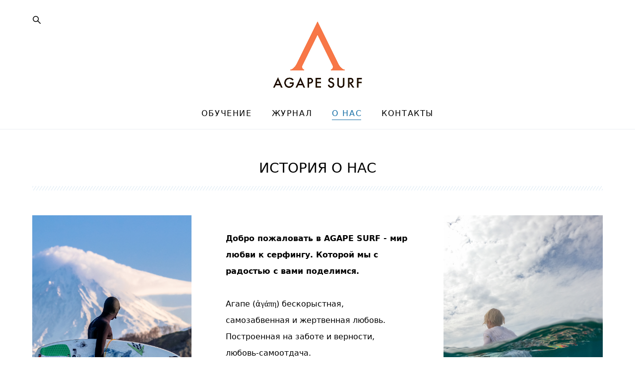

--- FILE ---
content_type: text/html; charset=UTF-8
request_url: https://surfholidays.ru/about
body_size: 15533
content:
<!-- Vigbo-cms //cdn-st2.vigbo.com/u76613/87797/ cardo -->
<!DOCTYPE html>
<html lang="ru">
<head>
    <script>var _createCookie=function(e,o,t){var i,n="";t&&((i=new Date).setTime(i.getTime()+864e5*t),n="; expires="+i.toGMTString()),document.cookie=e+"="+o+n+"; path=/"};function getCookie(e){e=document.cookie.match(new RegExp("(?:^|; )"+e.replace(/([\.$?*|{}\(\)\[\]\\\/\+^])/g,"\\$1")+"=([^;]*)"));return e?decodeURIComponent(e[1]):void 0}"bot"==getCookie("_gphw_mode")&&_createCookie("_gphw_mode","humen",0);</script>
    <meta charset="utf-8">
<title>Серфинг в России - русская школа серфинга Агапе</title>
<meta name="keywords" content="Серфинг путешествия, школы и кемпы серфинга, все о серфинге" />
<meta name="description" content="Серфинг в России Агапе. Школы серфинга и кемпы серфинга по всему миру. Профессиональная команда. Большой опыт в обучении, поездках и серфинге. Онлайн бронирование лучших школ и кемпов. Поездки на самые интересные серфинг события. Огромное количество полезной информации о серфинге.
" />
<meta property="og:title" content="Серфинг в России - русская школа серфинга Агапе" />
<meta property="og:description" content="Серфинг в России Агапе. Школы серфинга и кемпы серфинга по всему миру. Профессиональная команда. Большой опыт в обучении, поездках и серфинге. Онлайн бронирование лучших школ и кемпов. Поездки на самые интересные серфинг события. Огромное количество полезной информации о серфинге." />
<meta property="og:url" content="https://surfholidays.ru/about" />
<meta property="og:type" content="website" />
<meta property="og:image" content="https://cdn-st2.vigbo.com/u76613/87797/blog/5352447/4709752/61176520/1000-c624e49c648040b8444664867d80e312.jpg" />
<meta property="og:image" content="https://cdn-st2.vigbo.com/u76613/87797/blog/5352447/4709752/61176521/1000-18491ea258e01a39f4630e7eb9754231.jpg" />
<meta property="og:image" content="https://cdn-st2.vigbo.com/u76613/87797/logo/u-0908c34de71757892570eb06e5609015.jpg" />

<meta name="viewport" content="width=device-width, initial-scale=1">


	<link rel="shortcut icon" href="//cdn-st2.vigbo.com/u76613/87797/favicon.ico?ver=5fdf93dec8f9c" type="image/x-icon" />

<!-- Blog RSS -->

<!-- Preset CSS -->
    <script>window.use_preset = false;</script>

<script>
    window.cdn_paths = {};
    window.cdn_paths.modules = '//cdn-s.vigbo.com/cms/kevin2/site/' + 'dev/scripts/site/';
    window.cdn_paths.site_scripts = '//cdn-s.vigbo.com/cms/kevin2/site/' + 'dev/scripts/';
</script>
    <link href="https://fonts.googleapis.com/css?family=Abel|Alegreya:400,400i,700,700i,800,800i,900,900i|Alex+Brush|Amatic+SC:400,700|Andika|Anonymous+Pro:400i,700i|Anton|Arimo:400,400i,700,700i|Arsenal:400,400i,700,700i|Asap:400,400i,500,500i,600,600i,700,700i|Bad+Script|Baumans|Bitter:100,100i,200,200i,300,300i,400i,500,500i,600,600i,700i,800,800i,900,900i|Brygada+1918:400,700,400i,700i|Cactus+Classical+Serif|Carlito:400,700,400i,700i|Chocolate+Classical+Sans|Comfortaa:300,400,500,600,700|Commissioner:100,200,300,400,500,600,700,800,900|Cormorant:300i,400i,500,500i,600,600i,700i|Cormorant+Garamond:300i,400i,500,500i,600,600i,700i|Cormorant+Infant:300i,400i,500,500i,600,600i,700i|Cousine:400,400i,700,700i|Crafty+Girls|Cuprum:400,400i,700,700i|Days+One|Dela+Gothic+One|Delius+Unicase:400,700|Didact+Gothic|Dosis|EB+Garamond:400i,500,500i,600,600i,700i,800,800i|Euphoria+Script|Exo|Exo+2:100,100i,200,200i,300i,400i,500,500i,600,600i,700i,800,800i,900,900i|Federo|Fira+Code:300,500,600|Fira+Sans:100,100i,200,200i,300i,400i,500,500i,600,600i,700i,800,800i,900,900i|Fira+Sans+Condensed:100,100i,200,200i,300i,400i,500,500i,600,600i,700i,800,800i,900,900i|Forum|Gentium+Book+Plus:400,700,400i,700i|Gentium+Plus:400,700,400i,700i|Geologica:100,200,300,400,500,600,700,800,900|Glegoo:400,700|Golos+Text:400,500,600,700,800,900|Gudea:400,400i,700|Handlee|IBM+Plex+Mono:100,100i,200,200i,300i,400i,500,500i,600,600i,700i|IBM+Plex+Sans:100,100i,200,200i,300i,400i,500,500i,600,600i,700i|IBM+Plex+Serif:100,100i,200,200i,300,300i,400,400i,500,500i,600,600i,700,700i|Inter:100,200,300,400,500,600,700,800,900|Inter+Tight:100,200,300,400,500,600,700,800,900,100i,200i,300i,400i,500i,600i,700i,800i,900i|Istok+Web:400,400i,700,700i|JetBrains+Mono:100,100i,200,200i,300,300i,400,400i,500,500i,600,600i,700,700i,800,800i|Jost:100,100i,200,200i,300,300i,400,400i,500,500i,600,600i,700,700i,800,800i,900,900i|Jura:400,300,500,600,700|Kelly+Slab|Kranky|Krona+One|Leckerli+One|Ledger|Liter|Lobster|Lora:400,400i,700,700i,500,500i,600,600i|Lunasima:400,700|Manrope:200,300,400,500,600,700,800|Marck+Script|Marko+One|Marmelad|Merienda+One|Merriweather:300i,400i,700i,900,900i|Moderustic:300,400,500,600,700,800|Montserrat:300i,400i,500,500i,600,600i,700i,800,800i,900,900i|Montserrat+Alternates:100,100i,200,200i,300,300i,400,400i,500,500i,600,600i,700,700i,800,800i,900,900i|Mulish:200,300,400,500,600,700,800,900,200i,300i,400i,500i,600i,700i,800i,900i|Neucha|Noticia+Text:400,400i,700,700i|Noto+Sans:400,400i,700,700i|Noto+Sans+Mono:100,200,300,400,500,600,700,800,900|Noto+Serif:400,400i,700,700i|Noto+Serif+Display:100,200,300,400,500,600,700,800,900,100i,200i,300i,400i,500i,600i,700i,800i,900i|Nova+Flat|Nova+Oval|Nova+Round|Nova+Slim|Nunito:400,200,200i,300,300i,400i,600,600i,700,700i,800,800i,900,900i|Old+Standard+TT:400i|Open+Sans:300i,400i,600,600i,700i,800,800i|Open+Sans+Condensed:300,300i,700|Oranienbaum|Original+Surfer|Oswald:200,500,600|Oxygen:300|Pacifico|Philosopher:400,400i,700,700i|Piazzolla:100,200,300,400,500,600,700,800,900,100i,200i,300i,400i,500i,600i,700i,800i,900i|Play:400,700|Playfair+Display:400,700,400i,500,500i,600,600i,700i,800,800i,900,900i|Playfair+Display+SC|Poiret+One|Press+Start+2P|Prosto+One|PT+Mono|PT+Sans:400i,700i|PT+Sans+Caption:400,700|PT+Sans+Narrow:400,700|PT+Serif:400i,700i|PT+Serif+Caption:400,400i|Quicksand|Raleway:100,100i,300i,400i,500,500i,600,600i,700i,800,800i,900,900i|Roboto:100,100i,300i,400i,500,500i,700i,900,900i|Roboto+Condensed:300i,400i,700i|Roboto+Mono:100,100i,200,200i,300,300i,400,400i,500,500i,600,600i,700,700i|Roboto+Slab:100,200,500,600,800,900|Rochester|Rokkitt:400,100,300,500,600,700,800,900|Rubik:300i,400i,500,500i,600,600i,700i,800,800i,900,900i|Ruslan+Display|Russo+One|Salsa|Satisfy|Scada:400,400i,700,700i|Snippet|Sofia|Source+Code+Pro:200,300,400,500,600,700,900|Source+Sans+Pro:200,300,400,600,700,900|Source+Serif+Pro:200,200i,300,300i,400,400i,600,600i,700,700i,900,900i|Spectral:200,200i,300,300i,400,400i,500,500i,600,600i,700,700i,800,800i|Stint+Ultra+Expanded|STIX+Two+Text:400,700,400i,700i|Syncopate|Tenor+Sans|Tinos:400,400i,700,700i|Trochut|Ubuntu:300i,400i,500,500i,700i|Ubuntu+Condensed|Ubuntu+Mono:400,400i,700,700i|Unbounded:200,300,400,500,600,700,800,900|Underdog|Unkempt:400,700|Voces|Wix+Madefor+Display:400,500,600,700,800|Wix+Madefor+Text:400,500,600,700,800,400i,500i,600i,700i,800i|Yeseva+One|Ysabeau:100,200,300,400,500,600,700,800,900,100i,200i,300i,400i,500i,600i,700i,800i,900i|Ysabeau+Infant:100,200,300,400,500,600,700,800,900,100i,200i,300i,400i,500i,600i,700i,800i,900i|Ysabeau+Office:100,200,300,400,500,600,700,800,900,100i,200i,300i,400i,500i,600i,700i,800i,900i|Ysabeau+SC:100,200,300,400,500,600,700,800,900|Zen+Old+Mincho&display=swap&subset=cyrillic" rel="stylesheet">
    <!-- Preconnect resource -->
    <link rel="preconnect" href="https://surfholidays.ru/">
    <link rel="preconnect" href="//cdn-s.vigbo.com/cms/kevin2/site/">
    <link rel="preconnect" href="//cdn-sh.vigbo.com">

    <!-- Preload JS -->
    <link rel="preload" as="script" href="//cdn-s.vigbo.com/cms/kevin2/site/dev/scripts/vendor/jquery-3.3.1.min.js?ver=uzimSt">
    <link rel="preload" as="script" href="//cdn-s.vigbo.com/cms/kevin2/site/prod/js/site.js?ver=uzimSt">

            <!-- React Preload JS -->
        <link rel="preload" as="script" href="//cdn-s.vigbo.com/cms/kevin2/site/prod/js/runtime-main.js?ver=uzimSt">
        <link rel="preload" as="script" href="//cdn-s.vigbo.com/cms/kevin2/site/prod/js/main.chunk.js?ver=uzimSt">
    
    <!-- CORE CSS -->
    
        <!-- SHOP CSS -->
    <link rel="preload" as="style" onload="this.onload=null;this.rel='stylesheet'" href="//cdn-sh.vigbo.com/vigbo-cms/styles/prod/build_shop_front.css?v=yoi6fA">
    <noscript>
        <link rel="stylesheet" type="text/css" href="//cdn-sh.vigbo.com/vigbo-cms/styles/prod/build_shop_front.css?v=yoi6fA">
    </noscript>
    
    <!-- SITE CSS -->
    <link rel="preload" as="style" onload="this.onload=null;this.rel='stylesheet'" href="//cdn-s.vigbo.com/cms/kevin2/site/prod/css/build_cms_front.css?v=yoi6fA">
    <noscript>
        <link rel="stylesheet" type="text/css" href="//cdn-s.vigbo.com/cms/kevin2/site/prod/css/build_cms_front.css?v=yoi6fA">
    </noscript>

        <!-- CUSTOM SHOP CSS -->
    <link rel="preload" as="style" onload="this.onload=null;this.rel='stylesheet'" href="https://surfholidays.ru/css/custom-shop.css?v=46.501">
    <noscript>
        <link rel="stylesheet" type="text/css" href="https://surfholidays.ru/css/custom-shop.css?v=46.501">
    </noscript>
    
        <!-- React styles -->
    <link rel="preload" as="style" onload="this.onload=null;this.rel='stylesheet'" href="//cdn-s.vigbo.com/cms/kevin2/site/prod/css/main.chunk.css?ver=uzimSt">
    <noscript>
        <link rel="stylesheet" type="text/css" href="//cdn-s.vigbo.com/cms/kevin2/site/prod/css/main.chunk.css?ver=uzimSt">
    </noscript>
    <!-- /React styles -->
    
    <!-- LIFE CHANGED CSS -->
            <link rel="preload" as="style" onload="this.onload=null;this.rel='stylesheet'" href="https://surfholidays.ru/css/custom.css?v=46.501">
        <noscript>
            <link rel="stylesheet" type="text/css" href="https://surfholidays.ru/css/custom.css?v=46.501">
        </noscript>
    
    
                
    
    
    <meta name="yandex-verification" content="1912f162e6bf2ae7" />
<meta name="yandex-verification" content="cb47500d5fcd4dbf" />
<meta name="yandex-verification" content="4b76aa261a9fd2d8" />

<!-- Yandex.Metrika counter -->
<script type="text/javascript" >
   (function(m,e,t,r,i,k,a){m[i]=m[i]||function(){(m[i].a=m[i].a||[]).push(arguments)};
   m[i].l=1*new Date();k=e.createElement(t),a=e.getElementsByTagName(t)[0],k.async=1,k.src=r,a.parentNode.insertBefore(k,a)})
   (window, document, "script", "https://mc.yandex.ru/metrika/tag.js", "ym");

   ym(70940512, "init", {
        clickmap:true,
        trackLinks:true,
        accurateTrackBounce:true
   });
</script>
<noscript><div><img src="https://mc.yandex.ru/watch/70940512" style="position:absolute; left:-9999px;" alt="" /></div></noscript>
<!-- /Yandex.Metrika counter -->    <style>
    .adaptive-desktop .custom__content--max-width,
    .adaptive-desktop .md-infoline__wrap {
        max-width: 100%;
    }
</style>
    <script src="//cdn-s.vigbo.com/cms/kevin2/site/dev/scripts/vendor/jquery-3.3.1.min.js?ver=uzimSt"></script>

    </head>


	



    <body data-template="cardo" class="f__preset-box f__site f__2 loading locale_ru cardo mod--search-enable mod--img-logo mod--header-static mod--menu-action-on-scroll mod--menu-load-on-scroll mod--infoline-cross-enable desktop adaptive-desktop mod--horizontal-menu mod--infoline-disable bot-version js--loading-cascade mod--font-none-preset layout-logo-top--icons-left-n-right   " data-preview="">

            
    
        <div class="l-wrap js-wrap">

    
<header class="l-header l-header-main js-header-main layout-logo-top--icons-left-n-right  ">
    <div class="l-header__wrapper custom__header-decorate-line custom__menu-bg-rgba mod--menubg-nochange custom__header-padding-y mod--show-menu-after-logo-load mod--effect-move-from-top">
        <div class="l-header__cont ">
            <div class="l-header__row">
                <div class="l-header__col0 l-header__col l-header__mobile--box"><!-- mobile menu -->
                    <!-- basket icon for mobile -->
                                            <div class="md-menu__icons mod--right md-menu__li-l1">
                            <!-- Если есть поиск или корзина -->
    <div class="l-header__icons--box f__menu">
        &nbsp; <!-- для выравнивания по вертикали (дублирует размер шрифта) -->

        <div class="l-header__icons--wrap">
            <div class="js--iconBasketWrapper" >
                 <!-- если не только Поиск и есть Магазин -->
                    <!-- то выводим корзину -->
                    <div class="js--iconBasketView  l-header__icon l-header__icon--cart" style="display: none;">
                        <a href='/shop/cart' class='shop-basket--box lnk-cart design_editor-icons' data-id='shop-cart-widget'>
                            <span class='shop-basket'>
                                                                    <!-- Basket 03 -->
                                    <svg xmlns="http://www.w3.org/2000/svg" viewBox="0 0 16.5 17.5"><path class="basket-svg-style basket-svg-edit-round" d="M14.14,6.17H2.36S.75,12,.75,13.58A3.19,3.19,0,0,0,4,16.75h8.57a3.19,3.19,0,0,0,3.21-3.17C15.75,12,14.14,6.17,14.14,6.17Z"/><path class="basket-svg-style basket-svg-edit-limit" d="M4.5,5.64C4.5,3,5.59.75,8.25.75S12,3,12,5.64"/></svg>

                                                            </span>
                            <span class='shop-cart-widget-amount'>
                                                            </span>
                        </a>
                    </div>
                
            </div>

                            <div class="l-header__icon l-header__icon--search">
                    <a class="searchform__svg js--open_searchform design_editor-icons">
                        <svg xmlns="http://www.w3.org/2000/svg" viewBox="0 0 15.5 17.5"><ellipse class="search-svg-style" cx="5.92" cy="8.01" rx="5.17" ry="5.13"/><line class="search-svg-style" x1="9.59" y1="11.64" x2="14.75" y2="16.75"/></svg>
                    </a>
                </div>
                    </div>

        <!-- Add separator -->
                <!-- -->
    </div>
                        </div>
                                    </div>

                <div class="l-header__col1 l-header__col l-header__logo--box">
                    <div class="l-header__logo--cont">
                        <div class="l-header__row">
                            <div class="l-header__top-line--box">

                                <div class="l-header__col l-header__col-icon mod--left">
                                    <!-- only SEARCH icon -->
                                                                            <div class="md-menu__icons mod--left md-menu__li-l1">
                                            <!-- Если есть поиск или корзина -->
    <div class="l-header__icons--box f__menu">
        &nbsp; <!-- для выравнивания по вертикали (дублирует размер шрифта) -->

        <div class="l-header__icons--wrap">
            <div class="js--iconBasketWrapper" style="display: none;">
                
            </div>

                            <div class="l-header__icon l-header__icon--search">
                    <a class="searchform__svg js--open_searchform design_editor-icons">
                        <svg xmlns="http://www.w3.org/2000/svg" viewBox="0 0 15.5 17.5"><ellipse class="search-svg-style" cx="5.92" cy="8.01" rx="5.17" ry="5.13"/><line class="search-svg-style" x1="9.59" y1="11.64" x2="14.75" y2="16.75"/></svg>
                    </a>
                </div>
                    </div>

        <!-- Add separator -->
                <!-- -->
    </div>
                                        </div>
                                                                    </div>

                                <div class="l-header__col l-header__logo-col">
                                    <div id='logoWrap' class='logo__wrap' data-lt="" >
                                        
<div class="logo logo-image">
	<a href="https://surfholidays.ru/">
		

			
			<img src="[data-uri]"
				 data-src="//cdn-st2.vigbo.com/u76613/87797/logo/u-0908c34de71757892570eb06e5609015.jpg?v=46.501"
				 alt=""
				 title=""
				 class=" mod--has-logo2x mod--has-logo1x "
				 						data-src2x="//cdn-st2.vigbo.com/u76613/87797/logo/u-0908c34de71757892570eb06e5609015@2x.jpg?v=46.501"
						data-width2x="500"
				 			/>
			</a>

</div>
                                    </div>
                                </div>

                                <div class="l-header__col l-header__col-icon mod--right">
                                    <!-- only BASKET icon -->
                                                                    </div>

                            </div>
                        </div>

                    </div>
                </div>

                <div class="l-header__col2 l-header__col l-header__menu--box">
                    <nav class='md-menu clearfix' data-menu-type="origin">
                        			<ul class="menu md-menu__main js--menu__main is--level1  mod--menu_underline		 mod--menu_left"><li  id="5352460" data-id="5352460" class="md-menu__li-l1 menu-item js--menu__li-l1 "><a class="md-menu__href-l1 is--link-level1 f__menu height1 big-height5" href="https://surfholidays.ru/education"  >ОБУЧЕНИЕ</a></li><li  id="5352444" data-id="5352444" class="md-menu__li-l1 menu-item js--menu__li-l1 "><a class="md-menu__href-l1 is--link-level1 f__menu height1 big-height5" href="https://surfholidays.ru/blog"  >ЖУРНАЛ</a></li><li  id="5352447" data-id="5352447" class="md-menu__li-l1 menu-item js--menu__li-l1  active"><a class="md-menu__href-l1 is--link-level1 f__menu height1 big-height5" href="https://surfholidays.ru/about"  >О НАС</a></li><li  id="5352446" data-id="5352446" class="md-menu__li-l1 menu-item js--menu__li-l1 "><a class="md-menu__href-l1 is--link-level1 f__menu height1 big-height5" href="https://surfholidays.ru/contact"  >КОНТАКТЫ</a></li></ul><div class="md-menu-mobile__socials social-icons"><div class="social-icons-wrapper"></div></div>                    </nav>
                </div>


                <div class="l-header__col3 l-header__col l-header__ham--box" data-count-pages="4">
    <div class="md-menu__hamburger js-mob-menu-open">
        <svg height="20px" xmlns="http://www.w3.org/2000/svg" viewBox="0 0 18 17.5"><line class="hamburger-svg-style" y1="1" x2="18" y2="1"/><line class="hamburger-svg-style" y1="7" x2="18" y2="7"/><line class="hamburger-svg-style" y1="13" x2="18" y2="13"/></svg>
    </div>
</div>
            </div>
        </div>
    </div>
</header>




        <!-- Mobile menu -->
        <!-- mobile menu -->
<div  data-menu-type="mobile" data-custom-scroll data-set-top="stay-in-window" class="custom__header-decorate-line mod--custom-scroll-hidden mod--custom-scroll-resize md-menu--mobile js--menu--mobile mod--set-top--stop-mobile">
    <div class="md-menu--mobile__cont js--menu-mobile__cont">
                <div class="md-menu__icons mod--right md-menu__li-l1 js--menu__li-l1">
            <!-- Если есть поиск или корзина -->
    <div class="l-header__icons--box f__menu">
        &nbsp; <!-- для выравнивания по вертикали (дублирует размер шрифта) -->

        <div class="l-header__icons--wrap">
            <div class="js--iconBasketWrapper" >
                 <!-- если не только Поиск и есть Магазин -->
                    <!-- то выводим корзину -->
                    <div class="js--iconBasketView  l-header__icon l-header__icon--cart" style="display: none;">
                        <a href='/shop/cart' class='shop-basket--box lnk-cart design_editor-icons' data-id='shop-cart-widget'>
                            <span class='shop-basket'>
                                                                    <!-- Basket 03 -->
                                    <svg xmlns="http://www.w3.org/2000/svg" viewBox="0 0 16.5 17.5"><path class="basket-svg-style basket-svg-edit-round" d="M14.14,6.17H2.36S.75,12,.75,13.58A3.19,3.19,0,0,0,4,16.75h8.57a3.19,3.19,0,0,0,3.21-3.17C15.75,12,14.14,6.17,14.14,6.17Z"/><path class="basket-svg-style basket-svg-edit-limit" d="M4.5,5.64C4.5,3,5.59.75,8.25.75S12,3,12,5.64"/></svg>

                                                            </span>
                            <span class='shop-cart-widget-amount'>
                                                            </span>
                        </a>
                    </div>
                
            </div>

                            <div class="l-header__icon l-header__icon--search">
                    <a class="searchform__svg js--open_searchform design_editor-icons">
                        <svg xmlns="http://www.w3.org/2000/svg" viewBox="0 0 15.5 17.5"><ellipse class="search-svg-style" cx="5.92" cy="8.01" rx="5.17" ry="5.13"/><line class="search-svg-style" x1="9.59" y1="11.64" x2="14.75" y2="16.75"/></svg>
                    </a>
                </div>
                    </div>

        <!-- Add separator -->
                <!-- -->
    </div>
        </div>
        
        			<ul class="menu md-menu__main js--menu__main is--level1  mod--menu_underline		 mod--menu_left"><li  id="5352460" data-id="5352460" class="md-menu__li-l1 menu-item js--menu__li-l1 "><a class="md-menu__href-l1 is--link-level1 f__menu height1 big-height5" href="https://surfholidays.ru/education"  >ОБУЧЕНИЕ</a></li><li  id="5352444" data-id="5352444" class="md-menu__li-l1 menu-item js--menu__li-l1 "><a class="md-menu__href-l1 is--link-level1 f__menu height1 big-height5" href="https://surfholidays.ru/blog"  >ЖУРНАЛ</a></li><li  id="5352447" data-id="5352447" class="md-menu__li-l1 menu-item js--menu__li-l1  active"><a class="md-menu__href-l1 is--link-level1 f__menu height1 big-height5" href="https://surfholidays.ru/about"  >О НАС</a></li><li  id="5352446" data-id="5352446" class="md-menu__li-l1 menu-item js--menu__li-l1 "><a class="md-menu__href-l1 is--link-level1 f__menu height1 big-height5" href="https://surfholidays.ru/contact"  >КОНТАКТЫ</a></li></ul><div class="md-menu-mobile__socials social-icons"><div class="social-icons-wrapper"></div></div>
        <span class="js-close-mobile-menu close-mobile-menu">
        <!--<svg width="20px" height="20px"  xmlns="http://www.w3.org/2000/svg" viewBox="0 0 14.39 17.5"><line class="close-menu-burger" x1="0.53" y1="2.04" x2="13.86" y2="15.37"/><line class="close-menu-burger" x1="0.53" y1="15.37" x2="13.86" y2="2.04"/></svg>-->
            <svg xmlns="http://www.w3.org/2000/svg" width="18" height="18" viewBox="0 0 18 18"><path class="close-menu-burger" fill="none" fill-rule="evenodd" stroke="#fff" stroke-linecap="round" stroke-linejoin="round" stroke-width="1.5" d="M9 9.5l8-8-8 8-8-8 8 8zm0 0l8 8-8-8-8 8 8-8z"/></svg>
        </span>
    </div>
</div>

        <!-- Blog Slider -->
        
        <!-- CONTENT -->
        <div class="l-content l-content--main  desktop ">
            <section id="blog" class="l-content--box blog composite" data-structure="blog-dispatcher" data-blog-type="" data-blog-preview-layout="">
    <div class="">
        <!-- Desktop/Mobile Blog -->
        
                <style>
        #post-content .element-box > .element { padding-bottom: 10px; }

        .composite-content .composite-content-box {
            max-width: 900px;
            margin: 0 auto;
        }

    </style>

    <script type="text/json" id="blog-options">
        {"sid":"5352447","url":"about","design":null}    </script>

    <script type="text/json" id="post-form-error-messages">
        {"required":"\u041e\u0431\u044f\u0437\u0430\u0442\u0435\u043b\u044c\u043d\u043e \u043a \u0437\u0430\u043f\u043e\u043b\u043d\u0435\u043d\u0438\u044e","mailerror":"\u0412\u0432\u0435\u0434\u0438\u0442\u0435 \u043a\u043e\u0440\u0440\u0435\u043a\u0442\u043d\u044b\u0439 e-mail","msgInvalidFileExtension":"\u041d\u0435\u0434\u043e\u043f\u0443\u0441\u0442\u0438\u043c\u044b\u0439 \u0444\u043e\u0440\u043c\u0430\u0442 \u0444\u0430\u0439\u043b\u0430 \"{name}\", \u0437\u0430\u0433\u0440\u0443\u0437\u0438\u0442\u0435 \u0444\u0430\u0439\u043b \u0432 \u0444\u043e\u0440\u043c\u0430\u0442\u0435 \"{extensions}\"","msgSizeTooLarge":"\u0424\u0430\u0439\u043b \"{name}\" ({size} KB) \u0441\u043b\u0438\u0448\u043a\u043e\u043c \u0431\u043e\u043b\u044c\u0448\u043e\u0439, \u043c\u0430\u043a\u0441\u0438\u043c\u0430\u043b\u044c\u043d\u044b\u0439 \u0440\u0430\u0437\u043c\u0435\u0440 \u0444\u0430\u0439\u043b\u0430 {maxSize} KB.","msgSumSizeTooLarge":"\u041e\u0431\u0449\u0438\u0439 \u0440\u0430\u0437\u043c\u0435\u0440 \u0444\u0430\u0439\u043b\u043e\u0432 \u043d\u0435 \u0434\u043e\u043b\u0436\u0435\u043d \u043f\u0440\u0435\u0432\u044b\u0448\u0430\u0442\u044c 25 \u041cB","msgDuplicateFile":"\u0424\u0430\u0439\u043b \"{name}\" \u0443\u0436\u0435 \u043f\u0440\u0438\u043a\u0440\u0435\u043f\u043b\u0435\u043d. \u0412\u044b \u043d\u0435 \u043c\u043e\u0436\u0435\u0442\u0435 \u043f\u0440\u0438\u043a\u0440\u0435\u043f\u0438\u0442\u044c 2 \u043e\u0434\u0438\u043d\u0430\u043a\u043e\u0432\u044b\u0445 \u0444\u0430\u0439\u043b\u0430."}    </script>

    <script type="text/json" id="blog-protect-images-options">
        {"message":"","protectImage":"n"}    </script>
    <script>window.widgetPostMapScroll = true;</script>

    <div class="composite-content blog-content sidebar-position-none blog-type-post"
         data-backbone-view="blog-post"
         data-protect-image="Array">
        <!-- composite-content-box -->
        <div class=" blog-content-box">
            

<div class="items">
    <article class="post composite-frontend-post" id="post_4709752">
        <div id="post-content" style="max-width: 100%;">
            <div class="post-body">
	<style type="text/css">.adaptive-desktop #section4709752_0 .section__content{min-height:10px;}</style><a id="about" class="js--anchor" name="about"></a><div class="md-section js--section" id="section4709752_0">
        
    <div class="section__bg"  ></div>
			<div class="section__content">
				<div class="container custom__content--max-width"><div class="row"><div class="col col-md-24"><div class="widget"
	 id="widget_61176687"
	 data-id="61176687"
	 data-type="post-title">

    <div class="element post-title" id="w_61176687">
<div class="widget-content">
    <style>
        #w_61176687 .title-shell {
                color: #000000;
                            font-family: Dejavu Sans Regular;
                font-size: 28px;
                                        justify-content: center;
                    }
                #w_61176687 .title {
                                    letter-spacing: 0em;
                margin-right: 0em;
                                        line-height: 1.2em;
                                                                            }
        
        
        
                #w_61176687 .title-shell:before,
        #w_61176687 .title-shell:after {
            display: none;
        }
        #w_61176687  .title {
            max-width: 100%;
        }
            </style>
    <div class='title-wrapper'>

    
                <div class="title-shell">
                <h2 class="title stop-css">
                    ИСТОРИЯ О НАС                </h2>
            </div>
        
    </div>
</div>
</div>

</div>
<div class="widget"
	 id="widget_61176705"
	 data-id="61176705"
	 data-type="post-break-line">

    <div class="element post-break-line" id="w_61176705">
        
    <div class="break-line" style="width: 100%; margin: 0px auto;">
       <div class="decoration" style="background: url(&quot;[data-uri]&quot;) center center repeat-x;"></div>
    </div>
</div></div>
</div></div><div class="row"><div class="col col-md-24"><div class="widget"
	 id="widget_61176512"
	 data-id="61176512"
	 data-type="post-indent">

    <div class="wg-post-indent" id="w_61176512">
    <div class="wg-post-indent__inner" style="width: 100%; height: 10px;"></div>
</div></div>
</div></div><div class="row"><div class="col col-md-7"><div class="widget"
	 id="widget_61176520"
	 data-id="61176520"
	 data-type="simple-image">

    <script type="text/json" class='widget-options'>
{"photoData":{"id":"60216900","name":"c624e49c648040b8444664867d80e312.jpg","crop":{"w":"2000","h":"1500","r":"vertical","x":"317","y":"0","x2":"699.6666666666666","y2":"574","pw":"765","ph":"574"},"size":{"height":"3000","width":"4000"},"width":"4000","height":"3000","bg":"rgba(113,130,152,.7)"},"storage":"\/\/cdn-st2.vigbo.com\/u76613\/87797\/blog\/5352447\/4709752\/61176520\/"}</script>



<div class="element simple-image vertical imageNoStretch  mod--gallery-easy    " id="w_61176520">
    <div class="image-box ae--hover-effect__parent js--hover-effect__parent" style="max-width: 100%; text-align: center; ">

        <div class="image-block ae--hover-effect__child-first">
            <div class="gallery-squery-bg mod--center" style="background-color: rgba(113,130,152,.7); max-width: 1000px"></div>
            <img style="width: 1000px" class="js--pin-show image-pic gallery-image-in"  src='[data-uri]' data-base-path="//cdn-st2.vigbo.com/u76613/87797/blog/5352447/4709752/61176520/" data-file-name="c624e49c648040b8444664867d80e312.jpg" data-dynamic="true" alt="серфинг зимой, обучение серфингу, научиться серфингу, доска для серфинга" width="1000" height="3000" data-width="1000" data-height="1500" />
            <div class="ae--hover-effect__child-first__inner js--pin-show"  ></div>
        </div>
        
    </div>
</div>
</div>
</div><div class="col col-md-1"><div class="widget"
	 id="widget_61176519"
	 data-id="61176519"
	 data-type="post-indent">

    <div class="wg-post-indent" id="w_61176519">
    <div class="wg-post-indent__inner" style="width: 100%; height: 100px;"></div>
</div></div>
</div><div class="col col-md-8"><div class="widget"
	 id="widget_61181337"
	 data-id="61181337"
	 data-type="post-indent">

    <div class="wg-post-indent" id="w_61181337">
    <div class="wg-post-indent__inner" style="width: 100%; height: 10px;"></div>
</div></div>
<div class="widget"
	 id="widget_61176516"
	 data-id="61176516"
	 data-type="simple-text">

    
<div class="element simple-text transparentbg" id="w_61176516" style="background-color: transparent; ">
    <div class="text-box text-box-test1  nocolumns" style="max-width: 100%; -moz-column-gap: 40px; -webkit-column-gap: 40px; column-gap: 40px; letter-spacing: 0em; line-height: 2.1; font-family: 'Dejavu Sans Regular'; font-size: 16px !important;  margin: 0 auto; ">
        <p><span style="font-family:dejavu sans bold;"><span style="font-size:16px;">Добро пожаловать в AGAPE SURF&nbsp;- мир любви к серфингу. Которой мы с радостью с вами поделимся.&nbsp;</span></span></p>

<p>&nbsp;</p>

<p><font face="dejavu sans regular">Агапе (ἀ&gamma;ά&pi;&eta;) бескорыстная, самозабвенная и жертвенная любовь. Построенная на заботе и верности, любовь-самоотдача.&nbsp;<br />
<br />
Наше отношение к серфингу лучше всего характеризуется такой любовью. Именно поэтому мы решили назвать так наш проект.&nbsp;</font></p>

<p>&nbsp;</p>

<p><br />
<span style="font-family:dejavu sans regular;"><span style="font-size:16px;">У нас есть большой опыт в </span></span><span style="font-family:dejavu sans bold;"><span style="font-size:16px;">обучении</span></span><span style="font-family:dejavu sans regular;"><span style="font-size:16px;">, </span></span><span style="font-family:dejavu sans bold;"><span style="font-size:16px;">поездках, соревнованиях</span></span><span style="font-family:dejavu sans regular;"><span style="font-size:16px;"> и </span></span><span style="font-family:dejavu sans bold;"><span style="font-size:16px;">серфинге</span></span><span style="font-family:dejavu sans regular;"><span style="font-size:16px;">, которым мы с радостью поделимся.</span></span><br />
&nbsp;</p>

<p><span style="font-family:dejavu sans regular;"><span style="font-size:16px;">Мы поможем вам разобраться и развиться в серфинге от первых шагов и до профессиональной карьеры инструктора или спортсмена.&nbsp;</span></span><br />
<br />
Мы подготовили для вас много полезной и интересной информации в нашем <strong>журнале</strong>.</p>

<p><span style="letter-spacing: 0em; background-color: transparent;">Так же вы можете подобрать подходящее вам </span><strong style="letter-spacing: 0em; background-color: transparent;">обучение</strong><span style="letter-spacing: 0em; background-color: transparent;"> в одной из наших поездок, школ или курсов.&nbsp;&nbsp;</span></p>

<p><span style="font-family:dejavu sans bold;"><span style="font-size:16px;">&nbsp;</span></span><br />
<span style="font-family:dejavu sans regular;"><span style="font-size:16px;">Серфинг&nbsp;для нас&nbsp;не просто увлечение, это наша жизнь. На нашем сайте вы не найдете фотографий и картинок, купленных на фото стоках или текстов, написанных копирайтерами. Все фотографии, картинки и тексты мы создаем сами с большой любовью.&nbsp;&nbsp;</span></span></p>
        
    </div>
</div></div>
</div><div class="col col-md-1"><div class="widget"
	 id="widget_61176513"
	 data-id="61176513"
	 data-type="post-indent">

    <div class="wg-post-indent" id="w_61176513">
    <div class="wg-post-indent__inner" style="width: 100%; height: 10px;"></div>
</div></div>
</div><div class="col col-md-7"><div class="widget"
	 id="widget_61176521"
	 data-id="61176521"
	 data-type="simple-image">

    <script type="text/json" class='widget-options'>
{"photoData":{"id":"60216952","name":"18491ea258e01a39f4630e7eb9754231.jpg","crop":{"w":"2000","h":"1500","r":"vertical","x":"296","y":"0","x2":"678.6666666666666","y2":"574","pw":"765","ph":"574"},"size":{"height":"3000","width":"4000"},"width":"4000","height":"3000","bg":"rgba(116,145,147,.7)"},"storage":"\/\/cdn-st2.vigbo.com\/u76613\/87797\/blog\/5352447\/4709752\/61176521\/"}</script>



<div class="element simple-image vertical imageNoStretch  mod--gallery-easy    " id="w_61176521">
    <div class="image-box ae--hover-effect__parent js--hover-effect__parent" style="max-width: 100%; text-align: center; ">

        <div class="image-block ae--hover-effect__child-first">
            <div class="gallery-squery-bg mod--center" style="background-color: rgba(116,145,147,.7); max-width: 1000px"></div>
            <img style="width: 1000px" class="js--pin-show image-pic gallery-image-in"  src='[data-uri]' data-base-path="//cdn-st2.vigbo.com/u76613/87797/blog/5352447/4709752/61176521/" data-file-name="18491ea258e01a39f4630e7eb9754231.jpg" data-dynamic="true" alt="путешествия серфинг, обучение серфингу, научиться серфингу, доска для серфинга" width="1000" height="3000" data-width="1000" data-height="1500" />
            <div class="ae--hover-effect__child-first__inner js--pin-show"  ></div>
        </div>
        
    </div>
</div>
</div>
</div></div></div></div></div><style type="text/css">.adaptive-desktop #section4709752_1 .section__content{min-height:10px;}</style><a id="custom" class="js--anchor" name="custom"></a><div class="md-section js--section" id="section4709752_1">
        
    <div class="section__bg"  ></div>
			<div class="section__content">
				<div class="container custom__content--max-width"><div class="row"><div class="col col-md-3"><div class="widget"
	 id="widget_62287158"
	 data-id="62287158"
	 data-type="post-indent">

    <div class="wg-post-indent" id="w_62287158">
    <div class="wg-post-indent__inner" style="width: 100%; height: 30px;"></div>
</div></div>
</div><div class="col col-md-8"><div class="widget"
	 id="widget_62287155"
	 data-id="62287155"
	 data-type="simple-image">

    <script type="text/json" class='widget-options'>
{"photoData":{"id":"61249537","name":"1039625a83ed2ceb2f5e827fef8ff9c5.jpg","crop":[],"size":{"height":"1000","width":"1000"},"width":"1000","height":"1000","bg":"rgba(167,174,168,.7)"},"storage":"\/\/cdn-st2.vigbo.com\/u76613\/87797\/blog\/5352447\/4709752\/62287155\/"}</script>


<a class="copy-protect" href="https://surfholidays.ru/about-us-surfholidays " target="_self">
<div class="element simple-image circle  mod--gallery-easy    " id="w_62287155">
    <div class="image-box ae--hover-effect__parent js--hover-effect__parent" style="max-width: 100%; text-align: center; ">

        <div class="image-block ae--hover-effect__child-first">
            <div class="gallery-squery-bg mod--center" style="background-color: rgba(167,174,168,.7); max-"></div>
            <img style="" class="js--pin-show image-pic gallery-image-in"  src='[data-uri]' data-base-path="//cdn-st2.vigbo.com/u76613/87797/blog/5352447/4709752/62287155/" data-file-name="1039625a83ed2ceb2f5e827fef8ff9c5.jpg" data-dynamic="true" alt="" width="1000" height="1000" data-width="1000" data-height="1000" />
            <div class="ae--hover-effect__child-first__inner js--pin-show"  ></div>
        </div>
        
    </div>
</div>
</a></div>
<div class="widget"
	 id="widget_62287166"
	 data-id="62287166"
	 data-type="simple-text">

    
<div class="element simple-text transparentbg" id="w_62287166" style="background-color: transparent; ">
    <div class="text-box text-box-test1  nocolumns" style="max-width: 100%; -moz-column-gap: 10px; -webkit-column-gap: 10px; column-gap: 10px; letter-spacing: 0em; line-height: 1.6; font-family: 'Dejavu Sans Regular'; font-size: 16px !important;  margin: 0 auto; ">
        <p style="text-align: center;"><a href="https://agape-surf.com/about-us-surfholidays"><span style="font-size:24px;">Расшиваев Сергей</span></a></p>

<p style="text-align: center;">&nbsp;</p>

<p style="text-align: center;"><span style="font-size:16px;"><span style="font-family:dejavu sans light;">Руководитель проекта Agape Surf</span></span></p>
        
    </div>
</div></div>
</div><div class="col col-md-1"><div class="widget"
	 id="widget_62287165"
	 data-id="62287165"
	 data-type="post-indent">

    <div class="wg-post-indent" id="w_62287165">
    <div class="wg-post-indent__inner" style="width: 100%; height: 30px;"></div>
</div></div>
</div><div class="col col-md-1"><div class="widget"
	 id="widget_62287164"
	 data-id="62287164"
	 data-type="post-indent">

    <div class="wg-post-indent" id="w_62287164">
    <div class="wg-post-indent__inner" style="width: 100%; height: 30px;"></div>
</div></div>
</div><div class="col col-md-8"><div class="widget"
	 id="widget_62287157"
	 data-id="62287157"
	 data-type="simple-image">

    <script type="text/json" class='widget-options'>
{"photoData":{"id":"61249538","name":"c514fcdbfa0b4e1e956af40c4f3049fe.jpg","crop":[],"size":{"height":"1000","width":"1000"},"width":"1000","height":"1000","bg":"rgba(107,91,119,.7)"},"storage":"\/\/cdn-st2.vigbo.com\/u76613\/87797\/blog\/5352447\/4709752\/62287157\/"}</script>


<a class="copy-protect" href="https://surfholidays.ru/about-us " target="_self">
<div class="element simple-image circle  mod--gallery-easy    " id="w_62287157">
    <div class="image-box ae--hover-effect__parent js--hover-effect__parent" style="max-width: 100%; text-align: center; ">

        <div class="image-block ae--hover-effect__child-first">
            <div class="gallery-squery-bg mod--center" style="background-color: rgba(107,91,119,.7); max-"></div>
            <img style="" class="js--pin-show image-pic gallery-image-in"  src='[data-uri]' data-base-path="//cdn-st2.vigbo.com/u76613/87797/blog/5352447/4709752/62287157/" data-file-name="c514fcdbfa0b4e1e956af40c4f3049fe.jpg" data-dynamic="true" alt="" width="1000" height="1000" data-width="1000" data-height="1000" />
            <div class="ae--hover-effect__child-first__inner js--pin-show"  ></div>
        </div>
        
    </div>
</div>
</a></div>
<div class="widget"
	 id="widget_62287167"
	 data-id="62287167"
	 data-type="simple-text">

    
<div class="element simple-text transparentbg" id="w_62287167" style="background-color: transparent; ">
    <div class="text-box text-box-test1  nocolumns" style="max-width: 100%; -moz-column-gap: 10px; -webkit-column-gap: 10px; column-gap: 10px; letter-spacing: 0em; line-height: 1.6; font-family: 'Dejavu Sans Regular'; font-size: 16px !important;  margin: 0 auto; ">
        <p style="text-align: center;"><a href="https://agape-surf.com/about-us"><span style="font-size:24px;">Елизарьева Таня</span></a></p>

<p style="text-align: center;">&nbsp;</p>

<p style="text-align: center;"><span style="font-family:dejavu sans light;"><span style="font-size:16px;">Фотограф</span></span></p>
        
    </div>
</div></div>
</div><div class="col col-md-3"><div class="widget"
	 id="widget_62287159"
	 data-id="62287159"
	 data-type="post-indent">

    <div class="wg-post-indent" id="w_62287159">
    <div class="wg-post-indent__inner" style="width: 100%; height: 30px;"></div>
</div></div>
</div></div></div></div></div><style type="text/css">.adaptive-desktop #section4709752_2 .section__content{min-height:10px;}</style><a id="quote" class="js--anchor" name="quote"></a><div class="md-section js--section" id="section4709752_2">
        
    <div class="section__bg"  ></div>
			<div class="section__content">
				<div class="container custom__content--max-width"><div class="row"><div class="col col-md-24"><div class="widget"
	 id="widget_61181322"
	 data-id="61181322"
	 data-type="post-break-line">

    <div class="element post-break-line" id="w_61181322">
        
    <div class="break-line" style="width: 100%; margin: 0px auto;">
       <div class="decoration" style="background: url(&quot;[data-uri]&quot;) center center repeat-x;"></div>
    </div>
</div></div>
</div></div><div class="row"><div class="col col-md-24"><div class="widget"
	 id="widget_61181324"
	 data-id="61181324"
	 data-type="post-indent">

    <div class="wg-post-indent" id="w_61181324">
    <div class="wg-post-indent__inner" style="width: 100%; height: 20px;"></div>
</div></div>
</div></div><div class="row"><div class="col col-md-3"><div class="widget"
	 id="widget_61181304"
	 data-id="61181304"
	 data-type="post-indent">

    <div class="wg-post-indent" id="w_61181304">
    <div class="wg-post-indent__inner" style="width: 100%; height: 100px;"></div>
</div></div>
</div><div class="col col-md-18"><div class="widget"
	 id="widget_61181299"
	 data-id="61181299"
	 data-type="simple-text">

    
<div class="element simple-text transparentbg" id="w_61181299" style="background-color: transparent; ">
    <div class="text-box text-box-test1  nocolumns" style="max-width: 100%; -moz-column-gap: 10px; -webkit-column-gap: 10px; column-gap: 10px; letter-spacing: 0em; line-height: 1.1; font-family: 'Playfair Display'; font-size: 36px !important;  margin: 0 auto; ">
        <p style="text-align: center;"><span style="font-size:21px;"><span style="font-family:dejavu sans regular;">Мы рады поделиться с вами таким чудом, как серфинг, и сделать на еще одного счастливого человека больше.</span></span></p>

<p style="text-align: center;"><br />
<span style="font-size:26px;"><span style="font-family:dejavu sans regular;">Предупреждаем: серфинг вызывает привыкание ;-)</span></span></p>
        
    </div>
</div></div>
</div><div class="col col-md-3"><div class="widget"
	 id="widget_61181305"
	 data-id="61181305"
	 data-type="post-indent">

    <div class="wg-post-indent" id="w_61181305">
    <div class="wg-post-indent__inner" style="width: 100%; height: 100px;"></div>
</div></div>
</div></div></div></div></div></div>
        </div>
    </article>
</div>        </div>
        <div class="clearfix"><!-- --></div>
    </div>

    </div>
</section>
<script id="seo-config" type="text/json">[{},{}]</script>

        </div>
        <footer class="l-footer ">
		<a name="footer"></a>
	<div class='md-btn-go-up js-scroll-top'>
		<svg width="6px" height="11px" viewBox="0 0 7 11" version="1.1" xmlns="http://www.w3.org/2000/svg" xmlns:xlink="http://www.w3.org/1999/xlink">
			<g stroke="none" stroke-width="1" fill="none" fill-rule="evenodd">
				<g class='md-btn-go-up-svg-color' transform="translate(-1116.000000, -716.000000)" fill="#ffffff">
					<polygon transform="translate(1119.115116, 721.500000) scale(1, -1) translate(-1119.115116, -721.500000) " points="1116.92791 716 1116 716.9625 1119.71163 720.8125 1120.23023 721.5 1119.71163 722.1875 1116 726.0375 1116.92791 727 1122.23023 721.5"></polygon>
				</g>
			</g>
		</svg>
	</div>
	<div class="l-content l-content--footer desktop">
	<section id="blog2" class="l-content--box blog composite" data-structure="blog-dispatcher">
		<div class="composite-content blog-content sidebar-position-none blog-type-post" data-backbone-view="blog-post" data-protect-image="">
			<div class=" blog-content-box">
				<div class="items">
					<article class="post footer-post" id="post_4709752">
						<div id="post-content" style="max-width: 100%;">
							<div class="post-body" data-structure="footer">
							<div class="post-body">
	<style type="text/css">.adaptive-desktop #section4709756_0 .section__content{min-height:10px;}footer .md-section, footer .copyright #gpwCC, footer .copyright a#gpwCC{color:#031740;}footer.l-footer .section__bg{background-color:#ebeff2;}footer.l-footer .copyright{background-color:#ebeff2;}.adaptive-mobile .l-footer, .adaptive-mobile .l-footer p, .adaptive-mobile .copyright__gophotoweb--box{text-align:center !important;}footer.l-footer .copyright__gophotoweb--box{text-align:right;}</style><a id="section5e811497f0477" class="js--anchor" name="section5e811497f0477"></a><div class="md-section js--section" id="section4709756_0">
        
    <div class="section__bg"  ></div>
			<div class="section__content">
				<div class="container custom__content--max-width"><div class="row"><div class="col col-md-24"><div class="widget"
	 id="widget_61051607"
	 data-id="61051607"
	 data-type="simple-text">

    
<div class="element simple-text transparentbg" id="w_61051607" style="background-color: transparent; ">
    <div class="text-box text-box-test1  nocolumns" style="max-width: 100%; -moz-column-gap: 10px; -webkit-column-gap: 10px; column-gap: 10px; letter-spacing: 0.15em; line-height: 1.3; font-family: 'Dejavu Sans Regular'; font-size: 16px !important;  margin: 0 auto; ">
        <p style="text-align: center;"><span style="font-size:24px;">Обучение серфингу у нас</span></p>
        
    </div>
</div></div>
<div class="widget"
	 id="widget_61051661"
	 data-id="61051661"
	 data-type="post-indent">

    <div class="wg-post-indent" id="w_61051661">
    <div class="wg-post-indent__inner" style="width: 100%; height: 10px;"></div>
</div></div>
<div class="widget"
	 id="widget_61051628"
	 data-id="61051628"
	 data-type="simple-text">

    
<div class="element simple-text transparentbg" id="w_61051628" style="background-color: transparent; ">
    <div class="text-box text-box-test1  nocolumns" style="max-width: 100%; -moz-column-gap: 10px; -webkit-column-gap: 10px; column-gap: 10px; letter-spacing: 0.05em; line-height: 2; font-family: 'Dejavu Sans Regular'; font-size: 16px !important;  margin: 0 auto; ">
        <p style="text-align: center;"><span style="font-size:20px;">Все просто: <span style="font-family:hk grotesk bold;"><span style="color:#F25E5E;">1)&nbsp;</span></span>Оставьте заявку.<span style="font-family:hk grotesk bold;"><span style="color:#F25E5E;">&nbsp;2)&nbsp;</span></span>Получите подтверждение о наличии мест.<span style="color:#F25E5E;"><span style="font-family:hk grotesk bold;">&nbsp;3)&nbsp;</span></span>Внесите аванс.</span></p>
        
    </div>
</div></div>
<div class="widget"
	 id="widget_61051660"
	 data-id="61051660"
	 data-type="post-indent">

    <div class="wg-post-indent" id="w_61051660">
    <div class="wg-post-indent__inner" style="width: 100%; height: 10px;"></div>
</div></div>
<div class="widget"
	 id="widget_61051601"
	 data-id="61051601"
	 data-type="post-button">

    <style>
    #w_61051601 .post-button-content:hover {
        color: #ffffff !important;
    }

    #w_61051601 .post-button-content:hover:after {
        border: 0px solid #2e2e2e;
        background-color: #176fa6;
    }

    #w_61051601 .post-button-content {
        color: #ffffff !important;

                    font-family: Dejavu Sans Regular;
            font-size: 16px;
            letter-spacing: 0.05em;
        
        padding-top: 15px;
        padding-bottom: 15px;

            }

    #w_61051601 .post-button-content:after {
        border: 0px solid #000;
        background-color: #f25c5c;
    }

    #w_61051601 .post-button__helper {
                    padding-left: 0.05em;
            margin-left: -0.05em;
            margin-right: -0.05em;
        
                    display: flex;
            }

        #w_61051601 .post-button__helper:before,
    #w_61051601 .post-button__helper:after {
        width: 30px;
    }
    
    #w_61051601 {
        text-align: center;
    }
</style>



<div class="element post-button  action-go-to-link " id="w_61051601">
    <a href="https://agape-surf.com/travel-request/" data-type="goToLink"           class=" post-button-content f__btn js--post-button__link f__btn hided view-2        style-regular"
            >
                    <span class="post-button__helper js--post-button__helper f__btn-lh">ПРИСОЕДИНИТЬСЯ</span>
            </a>
</div>

</div>
<div class="widget"
	 id="widget_61051725"
	 data-id="61051725"
	 data-type="post-indent">

    <div class="wg-post-indent" id="w_61051725">
    <div class="wg-post-indent__inner" style="width: 100%; height: 15px;"></div>
</div></div>
</div></div><div class="row"><div class="col col-md-24"><div class="widget"
	 id="widget_61051703"
	 data-id="61051703"
	 data-type="simple-image">

    <script type="text/json" class='widget-options'>
{"photoData":{"id":"60117193","name":"0bc48c17ef4d07caae800c3a2436482a.jpg","crop":{"w":"2000","h":"1335","r":"custom","x":"0","y":"168","x2":"860","y2":"354","pw":"860","ph":"574"},"size":{"height":"3682","width":"5516"},"width":"5516","height":"3682","bg":"rgba(132,173,197,.7)"},"storage":"\/\/cdn-st2.vigbo.com\/u76613\/87797\/blog\/-1\/4709756\/61051703\/"}</script>



<div class="element simple-image custom  mod--gallery-easy    " id="w_61051703">
    <div class="image-box ae--hover-effect__parent js--hover-effect__parent" style="max-width: 100%; text-align: center; ">

        <div class="image-block ae--hover-effect__child-first">
            <div class="gallery-squery-bg mod--center" style="background-color: rgba(132,173,197,.7); max-"></div>
            <img style="" class="js--pin-show image-pic gallery-image-in"  src='[data-uri]' data-base-path="//cdn-st2.vigbo.com/u76613/87797/blog/-1/4709756/61051703/" data-file-name="0bc48c17ef4d07caae800c3a2436482a.jpg" data-dynamic="true" alt="" width="2000" height="3682" data-width="2000" data-height="433" />
            <div class="ae--hover-effect__child-first__inner js--pin-show"  ></div>
        </div>
        
    </div>
</div>
</div>
<div class="widget"
	 id="widget_61051662"
	 data-id="61051662"
	 data-type="post-indent">

    <div class="wg-post-indent" id="w_61051662">
    <div class="wg-post-indent__inner" style="width: 100%; height: 10px;"></div>
</div></div>
<div class="widget"
	 id="widget_61042000"
	 data-id="61042000"
	 data-type="post-break-line">

    <div class="element post-break-line" id="w_61042000">
        
    <div class="break-line" style="width: 100%; margin: 0px auto;">
       <div class="decoration" style="background: url(&quot;[data-uri]&quot;) center center repeat-x;"></div>
    </div>
</div></div>
</div></div><div class="row"><div class="col col-md-6"><div class="widget"
	 id="widget_61051569"
	 data-id="61051569"
	 data-type="simple-text">

    
<div class="element simple-text transparentbg" id="w_61051569" style="background-color: transparent; ">
    <div class="text-box text-box-test1  nocolumns" style="max-width: 100%; -moz-column-gap: 10px; -webkit-column-gap: 10px; column-gap: 10px; letter-spacing: 0.15em; line-height: 1.3; font-family: 'Dejavu Sans Regular'; font-size: 16px !important;  margin: 0 auto; ">
        <p style="text-align: center;"><a href="https://agape-surf.com/education">ОБУЧЕНИЕ</a></p>
        
    </div>
</div></div>
</div><div class="col col-md-6"><div class="widget"
	 id="widget_61051570"
	 data-id="61051570"
	 data-type="simple-text">

    
<div class="element simple-text transparentbg" id="w_61051570" style="background-color: transparent; ">
    <div class="text-box text-box-test1  nocolumns" style="max-width: 100%; -moz-column-gap: 10px; -webkit-column-gap: 10px; column-gap: 10px; letter-spacing: 0.15em; line-height: 1.3; font-family: 'Dejavu Sans Regular'; font-size: 16px !important;  margin: 0 auto; ">
        <p style="text-align: center;"><a href="https://agape-surf.com/blog">ЖУРНАЛ</a></p>
        
    </div>
</div></div>
</div><div class="col col-md-6"><div class="widget"
	 id="widget_61051571"
	 data-id="61051571"
	 data-type="simple-text">

    
<div class="element simple-text transparentbg" id="w_61051571" style="background-color: transparent; ">
    <div class="text-box text-box-test1  nocolumns" style="max-width: 100%; -moz-column-gap: 10px; -webkit-column-gap: 10px; column-gap: 10px; letter-spacing: 0.15em; line-height: 1.3; font-family: 'Dejavu Sans Regular'; font-size: 16px !important;  margin: 0 auto; ">
        <p style="text-align: center;"><a href="https://agape-surf.com/about">О НАС</a></p>
        
    </div>
</div></div>
</div><div class="col col-md-6"><div class="widget"
	 id="widget_61051573"
	 data-id="61051573"
	 data-type="simple-text">

    
<div class="element simple-text transparentbg" id="w_61051573" style="background-color: transparent; ">
    <div class="text-box text-box-test1  nocolumns" style="max-width: 100%; -moz-column-gap: 10px; -webkit-column-gap: 10px; column-gap: 10px; letter-spacing: 0.15em; line-height: 1.3; font-family: 'Dejavu Sans Regular'; font-size: 16px !important;  margin: 0 auto; ">
        <p style="text-align: center;"><a href="https://agape-surf.com/contact">КОНТАКТЫ</a></p>
        
    </div>
</div></div>
</div></div><div class="row"><div class="col col-md-24"><div class="widget"
	 id="widget_61042001"
	 data-id="61042001"
	 data-type="post-break-line">

    <div class="element post-break-line" id="w_61042001">
        
    <div class="break-line" style="width: 100%; margin: 0px auto;">
       <div class="decoration" style="background: url(&quot;[data-uri]&quot;) center center repeat-x;"></div>
    </div>
</div></div>
<div class="widget"
	 id="widget_61051665"
	 data-id="61051665"
	 data-type="post-indent">

    <div class="wg-post-indent" id="w_61051665">
    <div class="wg-post-indent__inner" style="width: 100%; height: 10px;"></div>
</div></div>
</div></div><div class="row"><div class="col col-md-24"><div class="widget"
	 id="widget_61041997"
	 data-id="61041997"
	 data-type="social-icons">

    <div class="element widget-social-icons" id="w_61041997">
	<style>
				#w_61041997 .asi-icon-box { margin: 20px 10px 0 10px; }
		#w_61041997 .social-icons-content {margin: -20px -10px 0;}
							   #w_61041997 .asi-icon-box i { color: #f25e5e; }
				#w_61041997 .asi-icon-box a:hover i { color: #176fa6; }
				#w_61041997 .asi-icon-box  a,
							   #w_61041997 .asi-icon-box  i {
														  font-size: 32px;
														  line-height: 32px;
													  }
	</style>

	<div class="widget-content social-icons-content center">
				<div class="asi-icon-box">
			<a href="https://www.instagram.com/surfholidays/" target="_blank" rel="noopener">
				<i class="widget-social-icon-instagram-circle-with-border"></i>
			</a>
		</div>
				<div class="asi-icon-box">
			<a href="https://twitter.com/rasshivaev" target="_blank" rel="noopener">
				<i class="widget-social-icon-twitter-circle-with-border"></i>
			</a>
		</div>
				<div class="asi-icon-box">
			<a href="https://vk.com/club6964092" target="_blank" rel="noopener">
				<i class="widget-social-icon-vkontakte-circle-with-border"></i>
			</a>
		</div>
				<div class="asi-icon-box">
			<a href="https://www.facebook.com/surfholidays.ru/?ref=mf" target="_blank" rel="noopener">
				<i class="widget-social-icon-facebook-circle-with-border"></i>
			</a>
		</div>
				<div class="asi-icon-box">
			<a href="https://www.youtube.com/user/SurfHolidaysru" target="_blank" rel="noopener">
				<i class="widget-social-icon-youtube-circle-with-border"></i>
			</a>
		</div>
				<div class="asi-icon-box">
			<a href="https://vimeo.com/surfholidays" target="_blank" rel="noopener">
				<i class="widget-social-icon-vimeo-circle-with-border"></i>
			</a>
		</div>
			</div>

</div></div>
</div></div><div class="row"><div class="col col-md-24"><div class="widget"
	 id="widget_61051730"
	 data-id="61051730"
	 data-type="post-indent">

    <div class="wg-post-indent" id="w_61051730">
    <div class="wg-post-indent__inner" style="width: 100%; height: 10px;"></div>
</div></div>
</div></div><div class="row"><div class="col col-md-5"><div class="widget"
	 id="widget_61051668"
	 data-id="61051668"
	 data-type="simple-text">

    
<div class="element simple-text transparentbg" id="w_61051668" style="background-color: transparent; ">
    <div class="text-box text-box-test1  nocolumns" style="max-width: 100%; -moz-column-gap: 10px; -webkit-column-gap: 10px; column-gap: 10px; letter-spacing: 0.05em; line-height: 2; font-family: 'Dejavu Sans Regular'; font-size: 16px !important;  margin: 0 auto; ">
        <p style="text-align: center;"><a href="https://agape-surf.com/FAQ"><span style="font-size:14px;">Часто задаваемые вопросы</span></a></p>
        
    </div>
</div></div>
</div><div class="col col-md-1"><div class="widget"
	 id="widget_61051682"
	 data-id="61051682"
	 data-type="post-vertical-break-line">

    <div class="wg-post-vertical-break-line" id="w_61051682" data-type="_line">
    <style>
                /*may be delete this style*/
        #w_61051682 .decoration { /*for Old line (because save in DB)*/
            height: 100% !important;
                            top: 0% !important;
                    }
            </style>
    
    <div class="wg-post-vertical-break-line__block">
       <div class="wg-post-vertical-break-line__decoration align-middle" style="height: 100%; background: url(&quot;[data-uri]&quot;) center center repeat-y;"></div>
    </div>
</div></div>
</div><div class="col col-md-5"><div class="widget"
	 id="widget_61051669"
	 data-id="61051669"
	 data-type="simple-text">

    
<div class="element simple-text transparentbg" id="w_61051669" style="background-color: transparent; ">
    <div class="text-box text-box-test1  nocolumns" style="max-width: 100%; -moz-column-gap: 10px; -webkit-column-gap: 10px; column-gap: 10px; letter-spacing: 0.05em; line-height: 2; font-family: 'Dejavu Sans Regular'; font-size: 16px !important;  margin: 0 auto; ">
        <p style="text-align: center;"><a href="https://agape-surf.com/otzyvy"><span style="font-size:14px;">Отзывы</span></a></p>
        
    </div>
</div></div>
</div><div class="col col-md-1"><div class="widget"
	 id="widget_61051701"
	 data-id="61051701"
	 data-type="post-vertical-break-line">

    <div class="wg-post-vertical-break-line" id="w_61051701" data-type="_line">
    <style>
                /*may be delete this style*/
        #w_61051701 .decoration { /*for Old line (because save in DB)*/
            height: 100% !important;
                            top: 0% !important;
                    }
            </style>
    
    <div class="wg-post-vertical-break-line__block">
       <div class="wg-post-vertical-break-line__decoration align-middle" style="height: 100%; background: url(&quot;[data-uri]&quot;) center center repeat-y;"></div>
    </div>
</div></div>
</div><div class="col col-md-5"><div class="widget"
	 id="widget_61051670"
	 data-id="61051670"
	 data-type="simple-text">

    
<div class="element simple-text transparentbg" id="w_61051670" style="background-color: transparent; ">
    <div class="text-box text-box-test1  nocolumns" style="max-width: 100%; -moz-column-gap: 10px; -webkit-column-gap: 10px; column-gap: 10px; letter-spacing: 0.05em; line-height: 2; font-family: 'Dejavu Sans Regular'; font-size: 16px !important;  margin: 0 auto; ">
        <p style="text-align: center;"><a href="https://agape-surf.com/dogovor-ob-okazanii-uslug"><span style="font-size:14px;">Договор об оказании услуг</span></a></p>
        
    </div>
</div></div>
</div><div class="col col-md-2"><div class="widget"
	 id="widget_100458838"
	 data-id="100458838"
	 data-type="post-vertical-break-line">

    <div class="wg-post-vertical-break-line" id="w_100458838" data-type="_line">
    <style>
                /*may be delete this style*/
        #w_100458838 .decoration { /*for Old line (because save in DB)*/
            height: 100% !important;
                            top: 0% !important;
                    }
            </style>
    
    <div class="wg-post-vertical-break-line__block">
       <div class="wg-post-vertical-break-line__decoration align-middle" style="height: 100%; background: url(&quot;[data-uri]&quot;) center center repeat-y;"></div>
    </div>
</div></div>
</div><div class="col col-md-5"><div class="widget"
	 id="widget_100458840"
	 data-id="100458840"
	 data-type="simple-text">

    
<div class="element simple-text transparentbg" id="w_100458840" style="background-color: transparent; ">
    <div class="text-box text-box-test1  nocolumns" style="max-width: 100%; -moz-column-gap: 10px; -webkit-column-gap: 10px; column-gap: 10px; letter-spacing: 0.05em; line-height: 2;  margin: 0 auto; ">
        <p style="text-align: center;"><a href="https://agape-surf.com/politika-konfidentsialnosti"><span style="font-size:14px;">Политика конфиденциальности</span></a></p>
        
    </div>
</div></div>
</div></div></div></div></div></div>
							</div>
						</div>
					</article>
				</div>
			</div>
		</div>
	</section>
	</div>

	<div class="copyright ">
		<div class="copyright__gophotoweb--box">
			<div class="md-section js--section">
				<div class="section__content">
				<div class="container custom__content--max-width">
										<div class="row">
						<div class="col col-md-24">
                            <a id='gpwCC' href="https://vigbo.com/?utm_source=agape-surf.com&utm_medium=footer&utm_campaign=copyright" target="_blank" rel="noopener noreferrer">сайт от vigbo</a>
						</div>
					</div>
				</div>
				</div>
			</div>
		</div>
	</div>
	
</footer>

<!-- Search -->
	
<div class="searchform js--searchform mod--custom-scroll-hidden" data-custom-scroll> <!-- is- -active, is- -fixed -->
    <form>
        <div class="searchform__header">
            <div class="searchform__close-block">
                <div class="searchform__close js--searchform_close design_editor-icons__noresize">
                    <svg class="searchform__close-ico" xmlns="http://www.w3.org/2000/svg" width="18" height="18" viewBox="0 0 18 18"><path class="close-menu-burger de--search__search-icons--stroke" fill="none" fill-rule="evenodd" stroke="#fff" stroke-linecap="round" stroke-linejoin="round" stroke-width="1.5" d="M9 9.5l8-8-8 8-8-8 8 8zm0 0l8 8-8-8-8 8 8-8z"/></svg>
                </div>
            </div>
            <div class="searchform__tbl">
                <div class="searchform__tbl__in">
                    <div class="container">
                        <div class="searchform__push-input">
                            <input class="searchform__input js--searchform_input placeholder-default f__2" maxlength="100" autocomplete="off" type="text" name="searchform" placeholder="Поиск">
                            <span class="searchform__push searchform__svg js--searchform_push design_editor-icons__noresize">
                                <svg xmlns="http://www.w3.org/2000/svg" viewBox="0 0 15.5 17.5"><ellipse class="search-svg-style de--search__search-icons--stroke" cx="5.92" cy="8.01" rx="5.17" ry="5.13"/><line class="search-svg-style de--search__search-icons--stroke" x1="9.59" y1="11.64" x2="14.75" y2="16.75"/></svg>
                            </span>
                            <div class="searchform__before"></div>
                            <div class="searchform__after"></div>
                        </div>
                    </div>
                </div>
            </div>
        </div>
        <div class="searchform__body">
            <div class="container clearfix">
                <div class="searchform__tabs-block">
                    <ul class="searchform__tabs-list clearfix mod--menu_underline" data-radio-nav>
                                                                                                                    <li>
                                    <p class="js--sresult-count searchform__result-count active" data-search-type="site"></p>
                                </li>
                                                </ul>
                    <div class="searchform__loading-block js--loading-result-block">
                        <div class="searchform__loading loading"><div class="searchform__dots"><span></span><span></span><span></span></div></div>
                    </div>
                </div>
            </div> <!-- for each tabs active -->
            <!-- To Top -->
            <div class="searchresult__totop js--scroll-top">
                <svg width="6px" height="11px" viewBox="0 0 7 11" version="1.1" xmlns="http://www.w3.org/2000/svg" xmlns:xlink="http://www.w3.org/1999/xlink"><g stroke="none" stroke-width="1" fill-rule="evenodd"><g class="md-btn-go-up-svg-color" transform="translate(-1116.000000, -716.000000)" fill="#000000"><use xlink:href="#totop"/></g></g></svg>
            </div>

            <div class="searchform__body-results js--scrolling js--scrollblock">

                <div class="container container_pt-0">
                    <div class="searchresult" data-radio-cont>
                        <div class="searchresult__item shop-products " data-radio-el="1">
                            <div class="searchresult__container searchresult__shop-container">

                            </div>
                            <div class="clearfix"></div>
                            <div id="nextPageShop" class="searchform__loading js--searchform__loading">
                                <div class="searchform__dots">
                                    <span></span>
                                    <span></span>
                                    <span></span>
                                </div>
                            </div>
                        </div>

                        <div class="searchresult__item active" data-radio-el="3">
                            <div class="searchresult__container searchresult__site-container">

                            </div>
                            <div class="clearfix"></div>
                            <div id="nextPageSite" class="searchform__loading js--searchform__loading">
                                <div class="searchform__dots">
                                    <span></span>
                                    <span></span>
                                    <span></span>
                                </div>
                            </div>
                        </div>

                    </div>
                </div>
            </div>

        </div>
    </form>

    <!-- SVG Icon -->
    <svg class="delete-rule" style="display: none">
        <defs>
            <polygon id="searchform_close" points="15.556 0.682525239 14.849 0 7.778 6.82621777 0.707 0 0 0.682525239 7.071 7.50874301 0 14.3349608 0.707 15.017486 7.778 8.19126825 14.849 15.017486 15.556 14.3349608 8.485 7.50874301"></polygon>
            <polygon id="totop" transform="translate(1119.115116, 721.500000) scale(1, -1) translate(-1119.115116, -721.500000) " points="1116.92791 716 1116 716.9625 1119.71163 720.8125 1120.23023 721.5 1119.71163 722.1875 1116 726.0375 1116.92791 727 1122.23023 721.5"></polygon>
        </defs>
        <path id="searchform_search_1px" data-name="1px" class="cls-1" d="M27.807,27.807a0.556,0.556,0,0,1-.786,0l-6.655-6.655a11.03,11.03,0,1,1,.786-0.786l6.655,6.655A0.556,0.556,0,0,1,27.807,27.807ZM13,3A10,10,0,1,0,23,13,10,10,0,0,0,13,3Z" transform="translate(-2 -2)"/>
        <path id="searchform_search_2px" data-name="2px" class="cls-1" d="M27.713,27.713a0.993,0.993,0,0,1-1.4,0l-6.267-6.267a11.006,11.006,0,1,1,1.4-1.4l6.267,6.267A0.993,0.993,0,0,1,27.713,27.713ZM13,4a9,9,0,1,0,9,9A9,9,0,0,0,13,4Z" transform="translate(-2 -2)"/>
        <path id="searchform_search_3px" data-name="3px" class="cls-1" d="M28.534,28.577a1.641,1.641,0,0,1-2.164,0l-5.932-6.171a12.057,12.057,0,1,1,2.054-2.083l6.043,6.286A1.3,1.3,0,0,1,28.534,28.577ZM13,4a9,9,0,1,0,9,9A9,9,0,0,0,13,4Z" transform="translate(-1 -1)"/>
    </svg>
</div>

<style>
    .searchform .shop-static-grid .static-grid-item .static-grid-cell {margin: 0 0 25px 25px}
</style>

<style>
    </style>

<!-- SVG icons -->
<script id="svg-tmpl-basket-1" type="text/template">
    <!-- Basket 01 -->
    <svg xmlns="http://www.w3.org/2000/svg" viewBox="0 0 14.57 17.5"><path class="basket-svg-style basket-svg-edit-round basket-svg-edit-limit" d="M4.58,7.15V3.42A2.69,2.69,0,0,1,7.29.75h0A2.69,2.69,0,0,1,10,3.42V7.15"/><polygon class="basket-svg-style basket-svg-edit-limit" points="13.79 16.75 0.79 16.75 1.33 5.02 13.24 5.02 13.79 16.75"/></svg>

</script>

<script id="svg-tmpl-basket-2" type="text/template">
    <!-- Basket 02 -->
    <svg xmlns="http://www.w3.org/2000/svg" viewBox="0 0 15.5 17.5"><path class="basket-svg-style basket-svg-edit-round" d="M5,4.48V3.42A2.69,2.69,0,0,1,7.75.75h0a2.69,2.69,0,0,1,2.72,2.67V4.48"/><path class="basket-svg-style basket-svg-edit-round" d="M13.23,16.75h-11A1.51,1.51,0,0,1,.75,15.26s0,0,0-.07l1-10.7h12l1,10.7a1.5,1.5,0,0,1-1.45,1.56Z"/><path class="basket-svg-style basket-svg-edit-round" d="M10.47,7.68h0"/><path class="basket-svg-style basket-svg-edit-round" d="M5,7.68H5"/></svg>

</script>

<script id="svg-tmpl-basket-3" type="text/template">
    <!-- Basket 03 -->
    <svg xmlns="http://www.w3.org/2000/svg" viewBox="0 0 16.5 17.5"><path class="basket-svg-style basket-svg-edit-round" d="M14.14,6.17H2.36S.75,12,.75,13.58A3.19,3.19,0,0,0,4,16.75h8.57a3.19,3.19,0,0,0,3.21-3.17C15.75,12,14.14,6.17,14.14,6.17Z"/><path class="basket-svg-style basket-svg-edit-limit" d="M4.5,5.64C4.5,3,5.59.75,8.25.75S12,3,12,5.64"/></svg>

</script>

<script id="svg-tmpl-basket-4" type="text/template">
    <!-- Basket 04 -->
    <svg xmlns="http://www.w3.org/2000/svg" viewBox="0 0 19.5 17.5"><polyline class="basket-svg-style basket-svg-edit-round" points="1.97 7.15 3.75 16.11 15.75 16.11 17.55 7.15"/><line class="basket-svg-style basket-svg-edit-round basket-svg-edit-limit" x1="7.95" y1="1.17" x2="3.11" y2="6.61"/><line class="basket-svg-style basket-svg-edit-round basket-svg-edit-limit" x1="11.55" y1="1.17" x2="16.41" y2="6.61"/><line class="basket-svg-style basket-svg-edit-round" x1="0.75" y1="6.61" x2="18.75" y2="6.61"/></svg>

</script>

<script id="svg-tmpl-basket-5" type="text/template">
    <!-- Basket 05 -->
    <svg xmlns="http://www.w3.org/2000/svg" viewBox="0 0 18.5 17.5"><polyline class="basket-svg-style basket-svg-edit-round" points="0.75 1.63 3.13 1.63 5.51 12.59 15.95 12.59 17.75 4.63 4.3 4.63"/><ellipse class="basket-svg-style basket-svg-edit-limit" cx="6.64" cy="15.42" rx="1.36" ry="1.33"/><ellipse class="basket-svg-style basket-svg-edit-limit" cx="14.59" cy="15.42" rx="1.36" ry="1.33"/></svg>

</script>
<script type="text/json" id="post-tokens">
    []</script>
        <!-- //// end //// -->

        <!-- Cookie Message -->
        
    </div>

        <script src="//cdn-s.vigbo.com/cms/kevin2/site/prod/js/site.js?ver=uzimSt"></script>
    
    <!-- Yandex.Metrika counter -->
<script type="text/javascript" >
   (function(m,e,t,r,i,k,a){m[i]=m[i]||function(){(m[i].a=m[i].a||[]).push(arguments)};
   m[i].l=1*new Date();k=e.createElement(t),a=e.getElementsByTagName(t)[0],k.async=1,k.src=r,a.parentNode.insertBefore(k,a)})
   (window, document, "script", "https://mc.yandex.ru/metrika/tag.js", "ym");

   ym(64700008, "init", {
        clickmap:true,
        trackLinks:true,
        accurateTrackBounce:true,
        webvisor:true,
        ecommerce:"dataLayer"
   });
</script>
<noscript><div><img src="https://mc.yandex.ru/watch/64700008" style="position:absolute; left:-9999px;" alt="" /></div></noscript>
<!-- /Yandex.Metrika counter -->    <script> var jst_default = 1;</script>
    <div class="global-site-info" data-info='{"bid" : "87797", "img_load_effect" : "cascade", "infoline_cross" : "true", "is_page_blog_post" : "", "is_shop_page" : "", "lang" : "ru", "logo" : "image", "menu_after_slider" : "1", "menu_align_content" : "n", "menu_decoration_line" : "", "menu_layout" : "logo-top--icons-left-n-right", "menu_load_effect" : "", "menu_move_effect" : "load-on-scroll", "menu_transparent" : "", "minicart": "", "mobile" : "", "protect_images" : "n", "repo" : "cms", "server" : "", "sid" : "182233", "site_name" : "cardo", "static_path" : "cdn-st2.vigbo.com", "structure_type" : "composite", "tablet" : "", "uid" : "u76613"}'></div>
             <!-- +React scripts -->
        <div id="checkout-modal-root" data-cssvariables-styling="true"></div>
        <div id="minicart-root" data-cssvariables-styling="true"></div>
        <script src="//cdn-s.vigbo.com/cms/kevin2/site/prod/js/runtime-main.js?ver=uzimSt"></script>
        <script src="//cdn-s.vigbo.com/cms/kevin2/site/prod/js/main.chunk.js?ver=uzimSt"></script>
        <!-- -React scripts -->
    </body>
</html>
